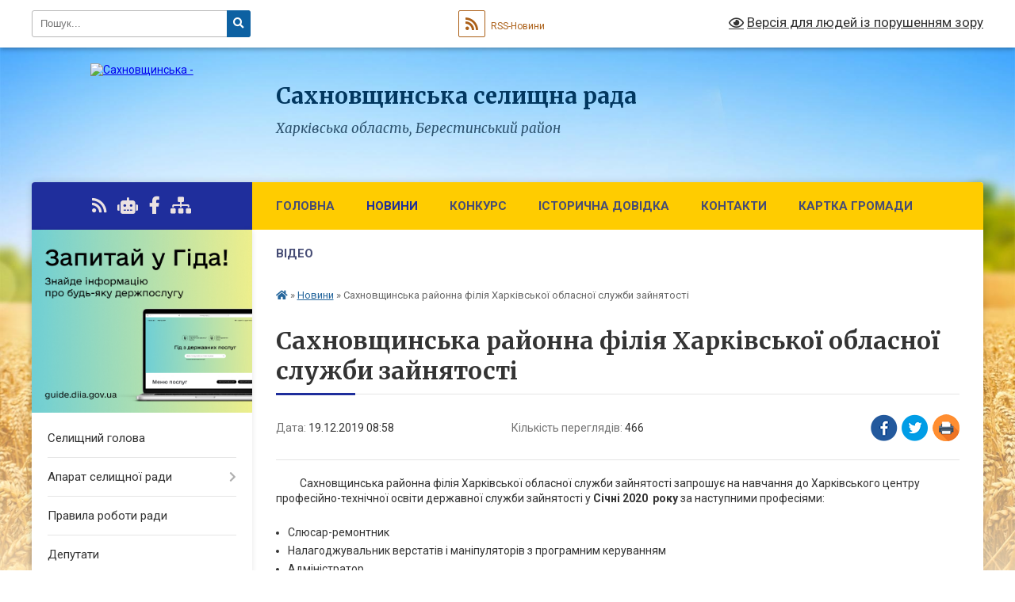

--- FILE ---
content_type: text/html; charset=UTF-8
request_url: https://sahgromada.gov.ua/news/08-58-49-19-12-2019/
body_size: 13750
content:
<!DOCTYPE html>
<html lang="uk">
<head>
	<!--[if IE]><meta http-equiv="X-UA-Compatible" content="IE=edge"><![endif]-->
	<meta charset="utf-8">
	<meta name="viewport" content="width=device-width, initial-scale=1">
	<!--[if IE]><script>
		document.createElement('header');
		document.createElement('nav');
		document.createElement('main');
		document.createElement('section');
		document.createElement('article');
		document.createElement('aside');
		document.createElement('footer');
		document.createElement('figure');
		document.createElement('figcaption');
	</script><![endif]-->
	<title>Сахновщинська районна філія Харківської обласної служби зайнятості | Сахновщинська селищна рада Харківська область, Берестинський район</title>
	<meta name="description" content="          Сахновщинська районна філія Харківської обласної служби зайнятості запрошує на навчання до Харківського центру професійно-технічної освіти державної служби зайнятості у Січні 2020 ">
	<meta name="keywords" content="Сахновщинська, районна, філія, Харківської, обласної, служби, зайнятості, |, Сахновщинська, селищна, рада, Харківська, область,, Берестинський, район">

	
		<meta property="og:image" content="https://rada.info/upload/users_files/04398301/gerb/iC_AOzAUAz_i_1.png">
	<meta property="og:image:width" content="108">
	<meta property="og:image:height" content="140">
			<meta property="og:title" content="Сахновщинська районна філія Харківської обласної служби зайнятості">
			<meta property="og:description" content="&amp;nbsp;&amp;nbsp;&amp;nbsp;&amp;nbsp;&amp;nbsp;&amp;nbsp;&amp;nbsp;&amp;nbsp;&amp;nbsp; Сахновщинська районна філія Харківської обласної служби зайнятості запрошує на навчання до Харківського центру професійно-технічної освіти&amp;nbsp;державної служби зайнятості у Січні 2020 &amp;nbsp;року за наступними професіями:">
			<meta property="og:type" content="article">
	<meta property="og:url" content="https://sahgromada.gov.ua/news/08-58-49-19-12-2019/">
		
		<link rel="apple-touch-icon" sizes="57x57" href="https://gromada.org.ua/apple-icon-57x57.png">
	<link rel="apple-touch-icon" sizes="60x60" href="https://gromada.org.ua/apple-icon-60x60.png">
	<link rel="apple-touch-icon" sizes="72x72" href="https://gromada.org.ua/apple-icon-72x72.png">
	<link rel="apple-touch-icon" sizes="76x76" href="https://gromada.org.ua/apple-icon-76x76.png">
	<link rel="apple-touch-icon" sizes="114x114" href="https://gromada.org.ua/apple-icon-114x114.png">
	<link rel="apple-touch-icon" sizes="120x120" href="https://gromada.org.ua/apple-icon-120x120.png">
	<link rel="apple-touch-icon" sizes="144x144" href="https://gromada.org.ua/apple-icon-144x144.png">
	<link rel="apple-touch-icon" sizes="152x152" href="https://gromada.org.ua/apple-icon-152x152.png">
	<link rel="apple-touch-icon" sizes="180x180" href="https://gromada.org.ua/apple-icon-180x180.png">
	<link rel="icon" type="image/png" sizes="192x192"  href="https://gromada.org.ua/android-icon-192x192.png">
	<link rel="icon" type="image/png" sizes="32x32" href="https://gromada.org.ua/favicon-32x32.png">
	<link rel="icon" type="image/png" sizes="96x96" href="https://gromada.org.ua/favicon-96x96.png">
	<link rel="icon" type="image/png" sizes="16x16" href="https://gromada.org.ua/favicon-16x16.png">
	<link rel="manifest" href="https://gromada.org.ua/manifest.json">
	<meta name="msapplication-TileColor" content="#ffffff">
	<meta name="msapplication-TileImage" content="https://gromada.org.ua/ms-icon-144x144.png">
	<meta name="theme-color" content="#ffffff">
	
	
		<meta name="robots" content="">
	
	<link rel="preconnect" href="https://fonts.googleapis.com">
	<link rel="preconnect" href="https://fonts.gstatic.com" crossorigin>
	<link href="https://fonts.googleapis.com/css?family=Merriweather:400i,700|Roboto:400,400i,700,700i&amp;subset=cyrillic-ext" rel="stylesheet">

    <link rel="preload" href="https://cdnjs.cloudflare.com/ajax/libs/font-awesome/5.9.0/css/all.min.css" as="style">
	<link rel="stylesheet" href="https://cdnjs.cloudflare.com/ajax/libs/font-awesome/5.9.0/css/all.min.css" integrity="sha512-q3eWabyZPc1XTCmF+8/LuE1ozpg5xxn7iO89yfSOd5/oKvyqLngoNGsx8jq92Y8eXJ/IRxQbEC+FGSYxtk2oiw==" crossorigin="anonymous" referrerpolicy="no-referrer" />
	
    <link rel="preload" href="//gromada.org.ua/themes/nature/css/styles_vip.css?v=3.31" as="style">
	<link rel="stylesheet" href="//gromada.org.ua/themes/nature/css/styles_vip.css?v=3.31">
	<link rel="stylesheet" href="//gromada.org.ua/themes/nature/css/104129/theme_vip.css?v=1769535198">
	
		<!--[if lt IE 9]>
	<script src="https://oss.maxcdn.com/html5shiv/3.7.2/html5shiv.min.js"></script>
	<script src="https://oss.maxcdn.com/respond/1.4.2/respond.min.js"></script>
	<![endif]-->
	<!--[if gte IE 9]>
	<style type="text/css">
		.gradient { filter: none; }
	</style>
	<![endif]-->

</head>
<body class="">

	<a href="#top_menu" class="skip-link link" aria-label="Перейти до головного меню (Alt+1)" accesskey="1">Перейти до головного меню (Alt+1)</a>
	<a href="#left_menu" class="skip-link link" aria-label="Перейти до бічного меню (Alt+2)" accesskey="2">Перейти до бічного меню (Alt+2)</a>
    <a href="#main_content" class="skip-link link" aria-label="Перейти до головного вмісту (Alt+3)" accesskey="3">Перейти до текстового вмісту (Alt+3)</a>



		<div id="all_screen">

						<section class="search_menu">
				<div class="wrap">
					<div class="row">
						<div class="grid-25 fl">
							<form action="https://sahgromada.gov.ua/search/" class="search">
								<input type="text" name="q" value="" placeholder="Пошук..." aria-label="Введіть пошукову фразу" required>
								<button type="submit" name="search" value="y" aria-label="Натисніть для здійснення пошуку"><i class="fa fa-search"></i></button>
							</form>
							<a id="alt_version_eye" href="#" title="Версія для людей із порушенням зору" onclick="return set_special('708f52f554923c1dc89e31332cf46ce24b86e6d7');"><i class="far fa-eye"></i></a>
						</div>
						<div class="grid-75">
							<div class="row">
								<div class="grid-25" style="padding-top: 13px;">
									<div id="google_translate_element"></div>
								</div>
								<div class="grid-25" style="padding-top: 13px;">
									<a href="https://gromada.org.ua/rss/104129/" class="rss" title="RSS-стрічка"><span><i class="fa fa-rss"></i></span> RSS-Новини</a>
								</div>
								<div class="grid-50 alt_version_block">

									<div class="alt_version">
										<a href="#" class="set_special_version" onclick="return set_special('708f52f554923c1dc89e31332cf46ce24b86e6d7');"><i class="far fa-eye"></i> Версія для людей із порушенням зору</a>
									</div>

								</div>
								<div class="clearfix"></div>
							</div>
						</div>
						<div class="clearfix"></div>
					</div>
				</div>
			</section>
			
			<header>
				<div class="wrap">
					<div class="row">

						<div class="grid-25 logo fl">
							<a href="https://sahgromada.gov.ua/" id="logo">
								<img src="https://rada.info/upload/users_files/04398301/gerb/iC_AOzAUAz_i_1.png" alt="Сахновщинська - ">
							</a>
						</div>
						<div class="grid-75 title fr">
							<div class="slogan_1">Сахновщинська селищна рада</div>
							<div class="slogan_2">Харківська область, Берестинський район</div>
						</div>
						<div class="clearfix"></div>

					</div>
				</div>
			</header>

			<div class="wrap">
				<section class="middle_block">

					<div class="row">
						<div class="grid-75 fr">
							<nav class="main_menu" id="top_menu">
								<ul>
																		<li class="">
										<a href="https://sahgromada.gov.ua/main/">Головна</a>
																													</li>
																		<li class="active has-sub">
										<a href="https://sahgromada.gov.ua/news/">Новини</a>
																				<button onclick="return show_next_level(this);" aria-label="Показати підменю"></button>
																														<ul>
																						<li>
												<a href="https://sahgromada.gov.ua/novini-vid-nashih-partneriv-10-26-18-14-08-2024/">Новини від наших партнерів</a>
																																			</li>
																																</ul>
																			</li>
																		<li class="">
										<a href="https://sahgromada.gov.ua/pisennij-konkurs-10-08-24-25-12-2025/">КОНКУРС</a>
																													</li>
																		<li class="">
										<a href="https://sahgromada.gov.ua/istorichna-dovidka-15-34-56-27-06-2016/">Історична довідка</a>
																													</li>
																		<li class="">
										<a href="https://sahgromada.gov.ua/feedback/">Контакти</a>
																													</li>
																		<li class="">
										<a href="https://sahgromada.gov.ua/structure/">Картка громади</a>
																													</li>
																		<li class="">
										<a href="https://sahgromada.gov.ua/video-09-43-00-01-09-2016/">Відео</a>
																													</li>
																										</ul>

								<button class="menu-button" id="open-button" tabindex="-1"><i class="fas fa-bars"></i> Меню сайту</button>

							</nav>
							<div class="clearfix"></div>

														<section class="bread_crumbs">
								<div xmlns:v="http://rdf.data-vocabulary.org/#"><a href="https://sahgromada.gov.ua/" title="Головна сторінка"><i class="fas fa-home"></i></a> &raquo; <a href="https://sahgromada.gov.ua/news/" aria-current="page">Новини</a>  &raquo; <span>Сахновщинська районна філія Харківської обласної служби зайнятості</span></div>
							</section>
							
							<main id="main_content">

																											<h1>Сахновщинська районна філія Харківської обласної служби зайнятості</h1>


<div class="row">
	<div class="grid-30 one_news_date">
		Дата: <span>19.12.2019 08:58</span>
	</div>
	<div class="grid-30 one_news_count">
		Кількість переглядів: <span>466</span>
	</div>
		<div class="grid-30 one_news_socials">
		<button class="social_share" data-type="fb" aria-label="Поширити у Фейсбук"><img src="//gromada.org.ua/themes/nature/img/share/fb.png" alt="Іконака Фейсбук"></button>
		<button class="social_share" data-type="tw" aria-label="Поширити у Твітер"><img src="//gromada.org.ua/themes/nature/img/share/tw.png" alt="Іконка Твітер"></button>
		<button class="print_btn" onclick="window.print();" aria-label="Надрукувати"><img src="//gromada.org.ua/themes/nature/img/share/print.png" alt="Іконка принтеру"></button>
	</div>
		<div class="clearfix"></div>
</div>

<hr>

<p>&nbsp;&nbsp;&nbsp;&nbsp;&nbsp;&nbsp;&nbsp;&nbsp;&nbsp; Сахновщинська районна філія Харківської обласної служби зайнятості запрошує на навчання до Харківського центру професійно-технічної освіти&nbsp;державної служби зайнятості у <strong>Січні 2020 &nbsp;року</strong> за наступними професіями:</p>

<ul>
	<li>Слюсар-ремонтник&nbsp;&nbsp;&nbsp;</li>
	<li>Налагоджувальник верстатів і маніпуляторів з програмним керуванням</li>
	<li>Адміністратор</li>
	<li>В&rsquo;язальник трикотажних виробів та полотна</li>
	<li>Оператор верстатів з програмним керуванням</li>
	<li>Перукар (перукар-модельер)</li>
	<li>Педикюрник</li>
	<li>Манікюрник</li>
</ul>

<p>Якщо Ви бажаєте <strong>безкоштовно</strong> отримати професійно-технічну освіту за даними професіями звертайтесь до Сахновщинської&nbsp; районної філії ХОЦЗ за адресою: смт. Сахновщина, вул.. Тарасів Шлях, 68, каб. № 4</p>
<div class="clearfix"></div>

<hr>



<p><a href="https://sahgromada.gov.ua/news/" class="btn btn-grey">&laquo; повернутися</a></p>																	
							</main>
						</div>
						<div class="grid-25 fl">

							<div class="project_name">
								<a href="https://gromada.org.ua/rss/104129/" rel="nofollow" target="_blank" title="RSS-стрічка новин сайту"><i class="fas fa-rss"></i></a>
																<a href="https://sahgromada.gov.ua/feedback/#chat_bot" title="Наша громада в смартфоні"><i class="fas fa-robot"></i></a>
																																<a href="https://www.facebook.com/%D0%A1%D0%B0%D1%85%D0%BD%D0%BE%D0%B2%D1%89%D0%B8%D0%BD%D1%81%D1%8C%D0%BA%D0%B0-%D0%B3%D1%80%D0%BE%D0%BC%D0%B0%D0%B4%D0%B0-104257515576553/" rel="nofollow" target="_blank" title="Приєднуйтесь до нас у Facebook"><i class="fab fa-facebook-f"></i></a>																								<a href="https://sahgromada.gov.ua/sitemap/" title="Мапа сайту"><i class="fas fa-sitemap"></i></a>
							</div>
							<aside class="left_sidebar">
				
																<div class="diia_guide">
									<a href="https://guide.diia.gov.ua/" rel="nofollow" target="_blank"><img src="https://gromada.org.ua/upload/diia_guide.jpg" alt="Гід державних послуг"></a>
								</div>
								
																<nav class="sidebar_menu" id="left_menu">
									<ul>
																				<li class="">
											<a href="https://sahgromada.gov.ua/selischnij-golova-15-35-23-27-06-2016/">Селищний голова</a>
																																</li>
																				<li class=" has-sub">
											<a href="https://sahgromada.gov.ua/aparat-selischnoi-radi-15-35-35-27-06-2016/">Апарат селищної ради</a>
																						<button onclick="return show_next_level(this);" aria-label="Показати підменю"></button>
																																	<i class="fa fa-chevron-right"></i>
											<ul>
																								<li class="">
													<a href="https://sahgromada.gov.ua/struktura-selischnoi-radi-10-36-37-28-06-2022/">Структура селищної ради</a>
																																						</li>
																																			</ul>
																					</li>
																				<li class="">
											<a href="https://sahgromada.gov.ua/pravila-roboti-radi-11-25-49-13-11-2025/">Правила роботи ради</a>
																																</li>
																				<li class="">
											<a href="https://sahgromada.gov.ua/deputati-17-31-53-27-01-2021/">Депутати</a>
																																</li>
																				<li class=" has-sub">
											<a href="https://sahgromada.gov.ua/zviti-pro-robotu-09-15-52-25-01-2022/">Звіти про роботу</a>
																						<button onclick="return show_next_level(this);" aria-label="Показати підменю"></button>
																																	<i class="fa fa-chevron-right"></i>
											<ul>
																								<li class="">
													<a href="https://sahgromada.gov.ua/zvit-selischnogo-golovi-15-55-52-28-11-2024/">Звіт селищного голови</a>
																																						</li>
																								<li class="">
													<a href="https://sahgromada.gov.ua/politichni-frakcii-09-29-30-25-01-2022/">Політичні фракції, групи</a>
																																						</li>
																								<li class="">
													<a href="https://sahgromada.gov.ua/deputati-09-16-57-25-01-2022/">Депутати</a>
																																						</li>
																								<li class="">
													<a href="https://sahgromada.gov.ua/starosti-09-17-21-25-01-2022/">Старости</a>
																																						</li>
																								<li class="">
													<a href="https://sahgromada.gov.ua/vikonavchi-organi-09-17-49-25-01-2022/">Виконавчі органи</a>
																																						</li>
																																			</ul>
																					</li>
																				<li class="">
											<a href="https://sahgromada.gov.ua/statut-gromadi-09-14-23-16-06-2021/">Статут громади</a>
																																</li>
																				<li class=" has-sub">
											<a href="https://sahgromada.gov.ua/pasport-gromadi-09-11-16-22-04-2021/">Паспорт громади</a>
																						<button onclick="return show_next_level(this);" aria-label="Показати підменю"></button>
																																	<i class="fa fa-chevron-right"></i>
											<ul>
																								<li class="">
													<a href="https://sahgromada.gov.ua/investicijnij-pasport-13-30-52-28-06-2023/">Інвестиційний паспорт</a>
																																						</li>
																																			</ul>
																					</li>
																				<li class="">
											<a href="https://sahgromada.gov.ua/starosti-13-02-38-28-01-2021/">Старости</a>
																																</li>
																				<li class="">
											<a href="https://sahgromada.gov.ua/sklad-vikonavchogo-komitetu-15-36-03-27-06-2016/">Склад виконавчого комітету</a>
																																</li>
																				<li class="">
											<a href="https://sahgromada.gov.ua/komisii-vikonavchogo-komitetu-15-35-59-27-10-2022/">Комісії виконавчого комітету</a>
																																</li>
																				<li class="">
											<a href="https://sahgromada.gov.ua/reglament-roboti-sahnovschinskoi-selischnoi-radi-10-24-40-02-07-2016/">Регламент</a>
																																</li>
																				<li class="">
											<a href="https://sahgromada.gov.ua/rozporyadzhennya-10-41-59-07-04-2021/">Розпорядження</a>
																																</li>
																				<li class=" has-sub">
											<a href="https://sahgromada.gov.ua/rishennya-vikonkomu-08-58-03-08-06-2021/">Рішення виконкому</a>
																						<button onclick="return show_next_level(this);" aria-label="Показати підменю"></button>
																																	<i class="fa fa-chevron-right"></i>
											<ul>
																								<li class="">
													<a href="https://sahgromada.gov.ua/proekti-rishen-vikonkomu-16-24-05-15-06-2021/">Проєкти рішень Виконкому</a>
																																						</li>
																																			</ul>
																					</li>
																				<li class=" has-sub">
											<a href="https://sahgromada.gov.ua/deputatski-komisii-11-38-25-02-07-2024/">Депутатські комісії</a>
																						<button onclick="return show_next_level(this);" aria-label="Показати підменю"></button>
																																	<i class="fa fa-chevron-right"></i>
											<ul>
																								<li class="">
													<a href="https://sahgromada.gov.ua/protokoli-10-03-44-14-04-2023/">Протоколи</a>
																																						</li>
																								<li class="">
													<a href="https://sahgromada.gov.ua/poryadok-dennij-11-41-52-02-07-2024/">Порядок денний</a>
																																						</li>
																																			</ul>
																					</li>
																				<li class=" has-sub">
											<a href="https://sahgromada.gov.ua/docs/">Рішення ради VIII скликання</a>
																						<button onclick="return show_next_level(this);" aria-label="Показати підменю"></button>
																																	<i class="fa fa-chevron-right"></i>
											<ul>
																								<li class="">
													<a href="https://sahgromada.gov.ua/proekti-rishen-14-37-53-07-04-2021/">Проєкти рішень</a>
																																						</li>
																																			</ul>
																					</li>
																				<li class=" has-sub">
											<a href="https://sahgromada.gov.ua/videofiksaciya-09-05-14-26-08-2024/">Відеофіксація</a>
																						<button onclick="return show_next_level(this);" aria-label="Показати підменю"></button>
																																	<i class="fa fa-chevron-right"></i>
											<ul>
																								<li class="">
													<a href="https://sahgromada.gov.ua/zasidannya-vikonavchogo-komitetu-09-07-22-26-08-2024/">Засідання виконавчого комітету</a>
																																						</li>
																								<li class="">
													<a href="https://sahgromada.gov.ua/zasidannya-deputatskih-komisij-09-08-20-26-08-2024/">Засідання депутатських комісій</a>
																																						</li>
																																			</ul>
																					</li>
																				<li class=" has-sub">
											<a href="https://sahgromada.gov.ua/rishennya-selischnoi-radi-15-36-25-27-06-2016/">Рішення  ради VII скликання</a>
																						<button onclick="return show_next_level(this);" aria-label="Показати підменю"></button>
																																	<i class="fa fa-chevron-right"></i>
											<ul>
																								<li class="">
													<a href="https://sahgromada.gov.ua/vii-sklikannya-2020-rik-09-33-46-13-03-2020/">VII скликання 2020 рік</a>
																																						</li>
																								<li class="">
													<a href="https://sahgromada.gov.ua/vii-sklikannya-2019-rik-09-28-57-25-02-2019/">VII скликання 2019 рік</a>
																																						</li>
																								<li class="">
													<a href="https://sahgromada.gov.ua/vii-sklikannya-2018-rik-14-01-07-16-03-2018/">VII скликання 2018 рік</a>
																																						</li>
																								<li class="">
													<a href="https://sahgromada.gov.ua/7-sklikannya-16-47-32-27-06-2016/">VII скликання 2016-2017</a>
																																						</li>
																								<li class="">
													<a href="https://sahgromada.gov.ua/rishennya-vikonavchogo-komitetu-15-36-36-27-06-2016/">Рішення виконавчого комітету</a>
																																						</li>
																								<li class="">
													<a href="https://sahgromada.gov.ua/zvit-pro-robotu-vikonavchogo-komitetu-za-2017rik-11-20-48-02-03-2018/">Звіт про роботу виконавчого комітету</a>
																																						</li>
																								<li class="">
													<a href="https://sahgromada.gov.ua/derzhavni-zakupivli-15-36-47-27-06-2016/">Державні закупівлі</a>
																																						</li>
																																			</ul>
																					</li>
																				<li class=" has-sub">
											<a href="https://sahgromada.gov.ua/cnap-11-26-58-04-08-2021/">ЦНАП</a>
																						<button onclick="return show_next_level(this);" aria-label="Показати підменю"></button>
																																	<i class="fa fa-chevron-right"></i>
											<ul>
																								<li class="">
													<a href="https://sahgromada.gov.ua/zvit-za-2021-rik-14-44-00-06-01-2022/">Звіт за 2021 рік</a>
																																						</li>
																								<li class="">
													<a href="https://sahgromada.gov.ua/poslugi-dlya-veteraniv-14-50-56-19-03-2025/">Послуги для ветеранів</a>
																																						</li>
																																			</ul>
																					</li>
																				<li class=" has-sub">
											<a href="https://sahgromada.gov.ua/bjudzhet-selischnoi-radi-15-25-07-30-01-2017/">Бюджет селищної ради</a>
																						<button onclick="return show_next_level(this);" aria-label="Показати підменю"></button>
																																	<i class="fa fa-chevron-right"></i>
											<ul>
																								<li class="">
													<a href="https://sahgromada.gov.ua/bjudzhet-2025-11-37-38-15-01-2025/">Бюджет 2025</a>
																																						</li>
																								<li class="">
													<a href="https://sahgromada.gov.ua/bjudzhet-2024-14-28-20-21-06-2024/">Бюджет 2024</a>
																																						</li>
																								<li class="">
													<a href="https://sahgromada.gov.ua/bjudzhet-2023-14-05-48-27-12-2022/">Бюджет 2023</a>
																																						</li>
																								<li class="">
													<a href="https://sahgromada.gov.ua/bjudzhet-2022-13-21-45-30-12-2021/">Бюджет 2022</a>
																																						</li>
																								<li class="">
													<a href="https://sahgromada.gov.ua/bjudzhet-2021-16-13-15-02-02-2021/">Бюджет 2021</a>
																																						</li>
																								<li class="">
													<a href="https://sahgromada.gov.ua/2020-09-22-58-13-01-2020/">Бюджет 2020</a>
																																						</li>
																								<li class="">
													<a href="https://sahgromada.gov.ua/2019-14-43-33-25-02-2019/">Бюджет 2019</a>
																																						</li>
																																			</ul>
																					</li>
																				<li class="">
											<a href="https://sahgromada.gov.ua/zvernennya-gromadyan-14-11-52-07-11-2022/">Звернення Громадян</a>
																																</li>
																				<li class="">
											<a href="https://sahgromada.gov.ua/publichni-zakupivli-11-31-39-15-02-2023/">Публічні закупівлі</a>
																																</li>
																				<li class=" has-sub">
											<a href="https://sahgromada.gov.ua/publichna-informaciya-08-54-34-22-04-2021/">Публічна інформація</a>
																						<button onclick="return show_next_level(this);" aria-label="Показати підменю"></button>
																																	<i class="fa fa-chevron-right"></i>
											<ul>
																								<li class="">
													<a href="https://sahgromada.gov.ua/polozhennya-14-25-46-30-08-2021/">Положення</a>
																																						</li>
																								<li class=" has-sub">
													<a href="https://sahgromada.gov.ua/zviti-po-zapitah-14-30-14-30-08-2021/">Звіти по запитах</a>
																										<button onclick="return show_next_level(this);" aria-label="Показати підменю"></button>
																																							<i class="fa fa-chevron-right"></i>
													<ul>
																												<li><a href="https://sahgromada.gov.ua/sichen-14-30-53-30-08-2021/">Січень</a></li>
																												<li><a href="https://sahgromada.gov.ua/ljutij-14-33-41-30-08-2021/">Лютий</a></li>
																												<li><a href="https://sahgromada.gov.ua/berezen-14-34-25-30-08-2021/">Березень</a></li>
																												<li><a href="https://sahgromada.gov.ua/kviten-14-35-22-30-08-2021/">Квітень</a></li>
																												<li><a href="https://sahgromada.gov.ua/traven-14-36-04-30-08-2021/">Травень</a></li>
																												<li><a href="https://sahgromada.gov.ua/cherven-14-36-54-30-08-2021/">Червень</a></li>
																												<li><a href="https://sahgromada.gov.ua/lipen-14-42-28-30-08-2021/">Липень</a></li>
																												<li><a href="https://sahgromada.gov.ua/serpen-10-44-10-06-09-2021/">Серпень</a></li>
																												<li><a href="https://sahgromada.gov.ua/veresen-14-10-01-04-10-2021/">Вересень</a></li>
																												<li><a href="https://sahgromada.gov.ua/zhovten-15-49-59-18-11-2021/">Жовтень</a></li>
																												<li><a href="https://sahgromada.gov.ua/listopad-13-44-34-03-12-2021/">Листопад</a></li>
																												<li><a href="https://sahgromada.gov.ua/gruden-14-25-51-06-01-2022/">Грудень</a></li>
																																									</ul>
																									</li>
																								<li class=" has-sub">
													<a href="https://sahgromada.gov.ua/reestracijni-kartki-14-44-43-30-08-2021/">Реєстраційні картки</a>
																										<button onclick="return show_next_level(this);" aria-label="Показати підменю"></button>
																																							<i class="fa fa-chevron-right"></i>
													<ul>
																												<li><a href="https://sahgromada.gov.ua/sichen-14-46-05-30-08-2021/">Січень</a></li>
																												<li><a href="https://sahgromada.gov.ua/ljutij-14-48-28-30-08-2021/">Лютий</a></li>
																												<li><a href="https://sahgromada.gov.ua/berezen-14-49-18-30-08-2021/">Березень</a></li>
																												<li><a href="https://sahgromada.gov.ua/kviten-14-50-18-30-08-2021/">Квітень</a></li>
																												<li><a href="https://sahgromada.gov.ua/traven-14-51-59-30-08-2021/">Травень</a></li>
																												<li><a href="https://sahgromada.gov.ua/cherven-14-53-26-30-08-2021/">Червень</a></li>
																												<li><a href="https://sahgromada.gov.ua/lipen-14-54-08-30-08-2021/">Липень</a></li>
																												<li><a href="https://sahgromada.gov.ua/serpen-10-45-28-06-09-2021/">Серпень</a></li>
																												<li><a href="https://sahgromada.gov.ua/veresen-14-11-22-04-10-2021/">Вересень</a></li>
																												<li><a href="https://sahgromada.gov.ua/zhovten-09-04-32-17-11-2021/">Жовтень</a></li>
																												<li><a href="https://sahgromada.gov.ua/listopad-13-41-43-03-12-2021/">Листопад</a></li>
																												<li><a href="https://sahgromada.gov.ua/gruden-14-27-45-06-01-2022/">Грудень</a></li>
																																									</ul>
																									</li>
																								<li class="">
													<a href="https://sahgromada.gov.ua/informaciya-13-37-59-11-11-2022/">Інформація</a>
																																						</li>
																																			</ul>
																					</li>
																				<li class=" has-sub">
											<a href="https://sahgromada.gov.ua/regulyatorna-diyalnist-16-03-18-08-04-2021/">Регуляторна діяльність</a>
																						<button onclick="return show_next_level(this);" aria-label="Показати підменю"></button>
																																	<i class="fa fa-chevron-right"></i>
											<ul>
																								<li class="">
													<a href="https://sahgromada.gov.ua/planuvannya-diyalnosti-16-04-08-08-04-2021/">Планування діяльності</a>
																																						</li>
																								<li class="">
													<a href="https://sahgromada.gov.ua/opriljudnennya-proektiv-ra-ta-arv-16-04-53-08-04-2021/">Оприлюднення проектів РА та АРВ</a>
																																						</li>
																								<li class="">
													<a href="https://sahgromada.gov.ua/vidstezhennya-rezultativnosti-ra-16-05-41-08-04-2021/">Відстеження результативності РА</a>
																																						</li>
																								<li class="">
													<a href="https://sahgromada.gov.ua/chinni-regulyatorni-akti-15-17-25-07-02-2022/">Чинні регуляторні акти</a>
																																						</li>
																																			</ul>
																					</li>
																				<li class="">
											<a href="https://sahgromada.gov.ua/investicijni-propozicii-09-05-10-08-10-2021/">Інвестиційні пропозиції</a>
																																</li>
																				<li class="">
											<a href="https://sahgromada.gov.ua/gromadski-obgovorennya-09-38-17-20-06-2022/">Громадські обговорення</a>
																																</li>
																				<li class=" has-sub">
											<a href="https://sahgromada.gov.ua/ogoloshennya-pro-konkurs-na-zamischennya-vakantnih-posad-09-00-16-13-01-2021/">Оголошення про конкурс</a>
																						<button onclick="return show_next_level(this);" aria-label="Показати підменю"></button>
																																	<i class="fa fa-chevron-right"></i>
											<ul>
																								<li class="">
													<a href="https://sahgromada.gov.ua/poryadok-provedennya-konkursu-10-06-20-30-06-2021/">Порядок проведення конкурсу</a>
																																						</li>
																								<li class="">
													<a href="https://sahgromada.gov.ua/poryadok-provedennya-ispitu-10-09-23-30-06-2021/">Порядок проведення іспиту</a>
																																						</li>
																								<li class="">
													<a href="https://sahgromada.gov.ua/ogoloshuetsya-konkurs-z-viznachennya-pidpriemstva-organizacii-robochogo-organu-dlya-zdijsnennya-funkcij-z-organizacii-zabezpechennya-i-pidgo-09-31-59-10-04-2023/">Оголошується конкурс з визначення підприємства (організації) - робочого органу</a>
																																						</li>
																																			</ul>
																					</li>
																				<li class="">
											<a href="https://sahgromada.gov.ua/rishennya-pro-stavki-podatkiv-10-02-24-30-11-2017/">Рішення про ставки податків</a>
																																</li>
																				<li class="">
											<a href="https://sahgromada.gov.ua/komunalni-pidpriemstva-10-25-10-05-07-2016/">Комунальні підприємства</a>
																																</li>
																				<li class="">
											<a href="https://sahgromada.gov.ua/ochischennya-vladi-16-17-39-06-05-2021/">Очищення влади</a>
																																</li>
																				<li class="">
											<a href="https://sahgromada.gov.ua/vakansii-11-39-49-07-07-2021/">Вакансії</a>
																																</li>
																				<li class="">
											<a href="https://sahgromada.gov.ua/strategiya-11-17-09-25-10-2021/">Стратегія</a>
																																</li>
																				<li class="">
											<a href="https://sahgromada.gov.ua/privatni-ogoloshennya-15-23-25-10-05-2022/">ПРИВАТНІ ОГОЛОШЕННЯ</a>
																																</li>
																				<li class=" has-sub">
											<a href="https://sahgromada.gov.ua/tvorchist-sahnovschan-11-43-43-07-02-2017/">Творчість Сахновщан</a>
																						<button onclick="return show_next_level(this);" aria-label="Показати підменю"></button>
																																	<i class="fa fa-chevron-right"></i>
											<ul>
																								<li class="">
													<a href="https://sahgromada.gov.ua/pisnya-pro-sahnovschinu-14-29-09-07-02-2017/">Пісня про Сахновщину</a>
																																						</li>
																								<li class="">
													<a href="https://sahgromada.gov.ua/kniga-volodimira-vakulenka-prochisten-09-49-47-16-07-2024/">Книга Володимира ВАКУЛЕНКА "Прочистень"</a>
																																						</li>
																																			</ul>
																					</li>
																				<li class=" has-sub">
											<a href="https://sahgromada.gov.ua/vidatni-ljudi-sahnovschini-11-52-44-07-02-2017/">Видатні люди Сахновщини</a>
																						<button onclick="return show_next_level(this);" aria-label="Показати підменю"></button>
																																	<i class="fa fa-chevron-right"></i>
											<ul>
																								<li class="">
													<a href="https://sahgromada.gov.ua/ivan-ivanovich-kozirod-13-23-25-07-02-2017/">Іван Іванович Козирод</a>
																																						</li>
																																			</ul>
																					</li>
																				<li class="">
											<a href="https://sahgromada.gov.ua/adaptivnij-sport-ta-sport-veteraniv-vijni-13-02-10-20-06-2025/">Адаптивний спорт та спорт ветеранів війни</a>
																																</li>
																				<li class=" has-sub">
											<a href="https://sahgromada.gov.ua/gromadska-rada-20-13-11-18-08-2022/">Громадська рада</a>
																						<button onclick="return show_next_level(this);" aria-label="Показати підменю"></button>
																																	<i class="fa fa-chevron-right"></i>
											<ul>
																								<li class="">
													<a href="https://sahgromada.gov.ua/rozporyadzhennya-selischnogo-golovi-20-15-57-18-08-2022/">Розпорядження селищного голови</a>
																																						</li>
																								<li class="">
													<a href="https://sahgromada.gov.ua/povidomlennya-iniciativnoi-grupi-z-pidgotovki-ustanovchih-zboriv-gromadskoi-radi-pri-sahnovschinskij-selischnij-radi-20-26-25-18-08-2022/">Повідомлення ініціативної групи з підготовки установчих зборів Громадської ради при Сахновщинській селищній раді</a>
																																						</li>
																								<li class="">
													<a href="https://sahgromada.gov.ua/polozhennya-pro-gromadsku-radu-pri-sahnovschinskij-selischnij-radi-20-28-18-18-08-2022/">Положення про Громадську раду при Сахновщинській селищній раді</a>
																																						</li>
																								<li class="">
													<a href="https://sahgromada.gov.ua/protokol-ustanovchih-zboriv-iniciativnoi-grupi-dlya-formuvannya-skladu-gromadskoi-radi-pri-sahnovschinskij-selischnij-radi-14-21-21-17-11-2022/">ПРОТОКОЛ установчих зборів ініціативної групи для формування складу Громадської ради при Сахновщинській селищній раді</a>
																																						</li>
																								<li class="">
													<a href="https://sahgromada.gov.ua/protokoli-zasidan-gromadskoi-radi-16-18-04-15-12-2022/">Протоколи засідань Громадської ради</a>
																																						</li>
																								<li class="">
													<a href="https://sahgromada.gov.ua/novini-gromadskoi-radi-22-03-37-17-05-2023/">Новини Громадської ради</a>
																																						</li>
																																			</ul>
																					</li>
																				<li class="">
											<a href="https://sahgromada.gov.ua/kontakti-policii-13-44-20-25-12-2023/">Протидія насильству</a>
																																</li>
																				<li class="">
											<a href="https://sahgromada.gov.ua/policejskij-oficer-gromadi-14-24-03-05-03-2024/">Поліцейський офіцер громади</a>
																																</li>
																				<li class="">
											<a href="https://sahgromada.gov.ua/gromadskij-bjudzhet-15-28-48-09-05-2024/">Громадський Бюджет</a>
																																</li>
																				<li class="">
											<a href="https://sahgromada.gov.ua/rozvitok-adaptivnogo-sportu-10-26-32-23-06-2025/">Розвиток адаптивного спорту</a>
																																</li>
																													</ul>
								</nav>

																	<div class="petition_block">

	<div class="petition_title">Публічні закупівлі</div>

		<p><a href="https://sahgromada.gov.ua/prozorro/" title="Публічні закупівлі в Прозорро"><img src="//gromada.org.ua/themes/nature/img/prozorro_logo.png?v=2025" alt="Логотип Prozorro"></a></p>
	
		<p><a href="https://sahgromada.gov.ua/openbudget/" title="Відкритий бюджет громади"><img src="//gromada.org.ua/themes/nature/img/openbudget_logo.png?v=2025" alt="OpenBudget"></a></p>
	
	
</div>																
																	<div class="petition_block">
	
	<div class="petition_title">Особистий кабінет користувача</div>

		<div class="alert alert-warning">
		Ви не авторизовані. Для того, щоб мати змогу створювати або підтримувати петиції<br>
		<a href="#auth_petition" class="open-popup add_petition btn btn-yellow btn-small btn-block" style="margin-top: 10px;"><i class="fa fa-user"></i> авторизуйтесь</a>
	</div>
		
			<div class="petition_title">Система петицій</div>
		
					<div class="none_petition">Немає петицій, за які можна голосувати</div>
						
		
	
</div>
								
								
																	<div class="appeals_block">

	
				<div class="appeals_title">Посадові особи</div>

				<div class="one_sidebar_person">
			<div class="row">
				<div class="grid-30">
					<div class="img"><a href="https://sahgromada.gov.ua/persons/614/"><img src="https://rada.info/upload/users_files/04398301/deputats/EIaA.jpg" alt="Суєцький Володимир Володимирович - Сахновщинський селищний голова"></a></div>
				</div>
				<div class="grid-70">
					<div class="title">
						<strong>Суєцький Володимир Володимирович</strong><br>
						<small>Сахновщинський селищний голова</small>
					</div>
					<a href="#add_appeal" data-id="614" class="open-popup add_appeal"><i class="fab fa-telegram-plane"></i> Написати звернення</a>
				</div>
				<div class="clearfix"></div>
			</div>
					</div>
				<div class="one_sidebar_person">
			<div class="row">
				<div class="grid-30">
					<div class="img"><a href="https://sahgromada.gov.ua/persons/613/"><img src="https://rada.info/upload/users_files/04398301/deputats/i.n.AzA.jpg" alt="Яковенко Віталій Дмитрович - Секретар Сахновщинської селищної ради"></a></div>
				</div>
				<div class="grid-70">
					<div class="title">
						<strong>Яковенко Віталій Дмитрович</strong><br>
						<small>Секретар Сахновщинської селищної ради</small>
					</div>
					<a href="#add_appeal" data-id="613" class="open-popup add_appeal"><i class="fab fa-telegram-plane"></i> Написати звернення</a>
				</div>
				<div class="clearfix"></div>
			</div>
					</div>
				<div class="one_sidebar_person">
			<div class="row">
				<div class="grid-30">
					<div class="img"><a href="https://sahgromada.gov.ua/persons/616/"><img src="https://rada.info/upload/users_files/04398301/deputats/AoCzA_Ai_2.jpg" alt="Сіренко Світлана Василівна - Керуюча справами Сахновщинської селищної ради"></a></div>
				</div>
				<div class="grid-70">
					<div class="title">
						<strong>Сіренко Світлана Василівна</strong><br>
						<small>Керуюча справами Сахновщинської селищної ради</small>
					</div>
					<a href="#add_appeal" data-id="616" class="open-popup add_appeal"><i class="fab fa-telegram-plane"></i> Написати звернення</a>
				</div>
				<div class="clearfix"></div>
			</div>
					</div>
		
						
				<div class="alert alert-info">
			<a href="#auth_person" class="alert-link open-popup"><i class="fas fa-unlock-alt"></i> Кабінет посадової особи</a>
		</div>
			
	
</div>								
								
																<div id="banner_block">

									<p style="text-align: center;">&nbsp;</p>

<p style="text-align: center;"><a rel="nofollow" href="https://sahgromada.gov.ua/pisennij-konkurs-10-08-24-25-12-2025/" target="_top"><img alt="Фото без опису"  src="https://rada.info/upload/users_files/04398301/7bf06ec64ae7242ed95892905d9628ab.png" style="width: 210px; height: 176px;" /></a></p>

<p style="text-align: center;"><a rel="nofollow" href="https://cpd.gov.ua/manual/posibnyk-zbroya-informaczijnoyi-vijny/" target="_blank"><img alt="Фото без опису" src="https://rada.info/upload/users_files/04398301/3b80a7ea769f0086d1eb56ddf8711b24.jpg" style="width: 210px; height: 297px;" /></a></p>

<p style="text-align: center;"><a rel="nofollow" href="https://howareu.com/" target="_blank"><img alt="Фото без опису" src="https://rada.info/upload/users_files/04398301/1d63aba8bbc27c8c9b5f66480167ce0b.png" style="width: 210px; height: 210px;" /></a></p>

<p style="text-align:center"><a rel="nofollow" href="https://sahgromada.gov.ua/gromadskij-bjudzhet-15-28-48-09-05-2024/"><img alt="Фото без опису" src="https://rada.info/upload/users_files/04398301/0d5cf9f4ad1b66da533dbc406ae38f4b.gif" style="width: 210px; height: 50px;" /></a></p>

<p style="text-align: center;"><a rel="nofollow" href="https://consult.e-dem.ua/6324855100" target="_blank"><img alt="Фото без опису" src="https://rada.info/upload/users_files/04398301/3296dd9f061aebbc73225174662573c1.gif" style="width: 210px; height: 50px;" /></a></p>

<p style="text-align:center"><a rel="nofollow" href="https://queue.qsolutions.com.ua:26802" target="_blank"><img alt="Посилання для попереднього запису" src="https://rada.info/upload/users_files/04398301/c8e1e254cb21114d0849852ed5efaa8b.jpg" style="width: 210px; height: 147px;" /></a></p>

<p style="text-align:center"><a rel="nofollow" href="https://linktr.ee/legalaid.gov.ua" target="_blank"><img alt="Фото без опису" src="https://rada.info/upload/users_files/04398301/a49edd2b4f4edb0717c5f39225037790.png" style="width: 210px; height: 146px;" /></a></p>

<p style="text-align:center"><a rel="nofollow" href="http://sakhnov-bk.kh.sch.in.ua/" target="_blank"><img alt="Фото без опису" src="https://rada.info/upload/users_files/04398301/a9e0f852dead5ea47f64abfec79f5c54.jpg" style="width: 210px; height: 98px;" /></a></p>

<p style="text-align:center"><a rel="nofollow" href="https://www.facebook.com/%D0%A1%D0%B0%D1%85%D0%BD%D0%BE%D0%B2%D1%89%D0%B8%D0%BD%D1%81%D1%8C%D0%BA%D0%B0-%D0%B3%D1%80%D0%BE%D0%BC%D0%B0%D0%B4%D0%B0-104257515576553/" target="_blank"><img alt="Фото без опису" src="https://rada.info/upload/users_files/04398301/e101f8252321ca73f0177030264477c0.jpg" style="width: 210px; height: 116px;" /></a></p>

<p style="text-align:center"><a rel="nofollow" href="https://u24.gov.ua/uk" target="_blank"><img alt="Фото без опису" src="https://rada.info/upload/users_files/04398301/a46679b87545a5fc2540507f1d53985a.png" style="width: 210px; height: 147px;" /></a></p>

<p style="text-align:center"><a rel="nofollow" href="https://osvita.diia.gov.ua/" target="_blank"><img alt="Фото без опису" src="https://rada.info/upload/users_files/04398301/0bc74dc2abcae8cd5c1f49c9bd88abae.png" style="width: 210px; height: 129px;" /></a></p>

<p style="text-align:center"><a rel="nofollow" href="http://www.auc.org.ua/" target="_blank"><img alt="Фото без опису" src="https://rada.info/upload/users_files/04398301/b9c6a239f2feb8112b8a8051ad7a873d.png" style="height:77px; width:210px" /></a></p>

<p style="text-align:center"><a rel="nofollow" href="https://www.slk.kh.ua/blank.html" target="_blank"><img alt="Фото без опису" src="https://rada.info/upload/users_files/04398301/1edc515c3a271de4204a0b56763e1499.png" style="width: 210px; height: 50px;" /></a></p>

<p style="text-align:center"><a rel="nofollow" href="https://www.president.gov.ua/" target="_blank"><img alt="Фото без опису" src="https://rada.info/upload/users_files/04398301/68a7631c3922fc7a45740edc1fe0a1a1.png" style="width: 210px; height: 50px;" /></a></p>

<p style="text-align:center"><a rel="nofollow" href="https://www.rada.gov.ua" target="_blank"><img alt="Фото без опису" src="https://rada.info/upload/users_files/04398301/727d89a9d62a69b14687b531c9994809.jpg" style="width: 210px; height: 50px;" /></a></p>

<p style="text-align:center"><a rel="nofollow" href="https://www.kmu.gov.ua" target="_blank"><img alt="Фото без опису" src="https://rada.info/upload/users_files/04398301/cbb5e178d409dc186c8db2ad9dab4138.jpg" style="width: 210px; height: 50px;" /></a></p>

<p style="text-align:center">&nbsp;</p>
<style type="text/css">.button_1699365486757 {
    display: inline-block !important;
    text-decoration: none !important;
    background-color: #eaeaea !important;
    color: #006089 !important;
    border: 3px solid #006089 !important;
    border-radius: 5px !important;
    font-size: 16px !important;
    padding: 15px 50px !important; 
    transition: all 0.8s ease !important;
}
.button_1699365486757:hover{
    text-decoration: none !important; 
    background-color: #006089 !important;
    color: #ffeded !important;
    border-color: #006089 !important;
}
</style>
<style type="text/css">.button_1699365486757 {
    display: inline-block !important;
    text-decoration: none !important;
    background-color: #eaeaea !important;
    color: #006089 !important;
    border: 3px solid #006089 !important;
    border-radius: 5px !important;
    font-size: 16px !important;
    padding: 15px 50px !important; 
    transition: all 0.8s ease !important;
}
.button_1699365486757:hover{
    text-decoration: none !important; 
    background-color: #006089 !important;
    color: #ffeded !important;
    border-color: #006089 !important;
}
</style>
									<div class="clearfix"></div>

									<center><div id="SinoptikInformer" style="width:210px;" class="SinoptikInformer type1c1"><div class="siHeader"><div class="siLh"><div class="siMh"><a onmousedown="siClickCount();" class="siLogo"  </center>

<center><a target='_blank' 

<center><https://www.facebook.com/%D0%A1%D0%B0%D1%85%D0%BD%D0%BE%D0%B2%D1%89%D0%B8%D0%BD%D1%81%D1%8C%D0%BA%D0%B0-%D1%81%D0%B5%D0%BB%D0%B8%D1%89%D0%BD%D0%B0-%D1%80%D0%B0%D0%B4%D0%B0-775295296143026/?modal=admin_todo_tour></script></center>
									<div class="clearfix"></div>

								</div>
								
							</aside>
						</div>
						<div class="clearfix"></div>
					</div>

					
				</section>

			</div>

			<section class="footer_block">
				<div class="mountains">
				<div class="wrap">
					<div class="other_projects">
						<a href="https://gromada.org.ua/" target="_blank" rel="nofollow"><img src="https://rada.info/upload/footer_banner/b_gromada_new.png" alt="Веб-сайти для громад України - GROMADA.ORG.UA"></a>
						<a href="https://rda.org.ua/" target="_blank" rel="nofollow"><img src="https://rada.info/upload/footer_banner/b_rda_new.png" alt="Веб-сайти для районних державних адміністрацій України - RDA.ORG.UA"></a>
						<a href="https://rayrada.org.ua/" target="_blank" rel="nofollow"><img src="https://rada.info/upload/footer_banner/b_rayrada_new.png" alt="Веб-сайти для районних рад України - RAYRADA.ORG.UA"></a>
						<a href="https://osv.org.ua/" target="_blank" rel="nofollow"><img src="https://rada.info/upload/footer_banner/b_osvita_new.png?v=1" alt="Веб-сайти для відділів освіти та освітніх закладів - OSV.ORG.UA"></a>
						<a href="https://gromada.online/" target="_blank" rel="nofollow"><img src="https://rada.info/upload/footer_banner/b_other_new.png" alt="Розробка офіційних сайтів державним організаціям"></a>
					</div>
					<div class="under_footer">
						Сахновщинська селищна рада - 2021-2026 &copy; Весь контент доступний за ліцензією <a href="https://creativecommons.org/licenses/by/4.0/deed.uk" target="_blank" rel="nofollow">Creative Commons Attribution 4.0 International License</a>, якщо не зазначено інше.
					</div>
				</div>
				</div>
			</section>

			<footer>
				<div class="wrap">
					<div class="row">
						<div class="grid-25 socials">
							<a href="https://gromada.org.ua/rss/104129/" rel="nofollow" target="_blank" title="RSS-стрічка"><i class="fas fa-rss"></i></a>
														<a href="https://sahgromada.gov.ua/feedback/#chat_bot" title="Наша громада в смартфоні" title="Чат-боти громади"><i class="fas fa-robot"></i></a>
														<i class="fab fa-twitter"></i>							<i class="fab fa-instagram"></i>							<a href="https://www.facebook.com/%D0%A1%D0%B0%D1%85%D0%BD%D0%BE%D0%B2%D1%89%D0%B8%D0%BD%D1%81%D1%8C%D0%BA%D0%B0-%D0%B3%D1%80%D0%BE%D0%BC%D0%B0%D0%B4%D0%B0-104257515576553/" rel="nofollow" target="_blank" title="Ми у Фейсбук"><i class="fab fa-facebook-f"></i></a>							<i class="fab fa-youtube"></i>							<i class="fab fa-telegram"></i>						</div>
						<div class="grid-25 admin_auth_block">
														<a href="#auth_block" class="open-popup"><i class="fa fa-lock"></i> Вхід для <u>адміністратора</u></a>
													</div>
						<div class="grid-25">
							<div class="school_ban">
								<div class="row">
									<div class="grid-50" style="text-align: right;"><a href="https://gromada.org.ua/" target="_blank" rel="nofollow"><img src="//gromada.org.ua/gromada_orgua_88x31.png" alt="Gromada.org.ua - веб сайти діючих громад України"></a></div>
									<div class="grid-50 last"><a href="#get_gromada_ban" class="open-popup get_gromada_ban">Показати код для<br><u>вставки на сайт</u></a></div>
									<div class="clearfix"></div>
								</div>
							</div>
						</div>
						<div class="grid-25 developers">
							Розробка порталу: <br>
							<a href="https://vlada.ua/propozytsiyi/propozitsiya-gromadam/" target="_blank">&laquo;Vlada.ua&raquo;&trade;</a>
						</div>
						<div class="clearfix"></div>
					</div>
				</div>
			</footer>

		</div>




<script type="text/javascript" src="//gromada.org.ua/themes/nature/js/jquery-3.6.0.min.js"></script>
<script type="text/javascript" src="//gromada.org.ua/themes/nature/js/jquery-migrate-3.3.2.min.js"></script>
<script type="text/javascript" src="//gromada.org.ua/themes/nature/js/flickity.pkgd.min.js"></script>
<script type="text/javascript" src="//gromada.org.ua/themes/nature/js/flickity-imagesloaded.js"></script>
<script type="text/javascript">
	$(document).ready(function(){
		$(".main-carousel .carousel-cell.not_first").css("display", "block");
	});
</script>
<script type="text/javascript" src="//gromada.org.ua/themes/nature/js/icheck.min.js"></script>
<script type="text/javascript" src="//gromada.org.ua/themes/nature/js/superfish.min.js?v=2"></script>



<script type="text/javascript" src="//gromada.org.ua/themes/nature/js/functions_unpack.js?v=2.34"></script>
<script type="text/javascript" src="//gromada.org.ua/themes/nature/js/hoverIntent.js"></script>
<script type="text/javascript" src="//gromada.org.ua/themes/nature/js/jquery.magnific-popup.min.js"></script>
<script type="text/javascript" src="//gromada.org.ua/themes/nature/js/jquery.mask.min.js"></script>


	

<script type="text/javascript" src="//translate.google.com/translate_a/element.js?cb=googleTranslateElementInit"></script>
<script type="text/javascript">
	function googleTranslateElementInit() {
		new google.translate.TranslateElement({
			pageLanguage: 'uk',
			includedLanguages: 'de,en,es,fr,pl,ro,bg,hu,da,lt',
			layout: google.translate.TranslateElement.InlineLayout.SIMPLE,
			gaTrack: true,
			gaId: 'UA-71656986-1'
		}, 'google_translate_element');
	}
</script>

<script>
  (function(i,s,o,g,r,a,m){i["GoogleAnalyticsObject"]=r;i[r]=i[r]||function(){
  (i[r].q=i[r].q||[]).push(arguments)},i[r].l=1*new Date();a=s.createElement(o),
  m=s.getElementsByTagName(o)[0];a.async=1;a.src=g;m.parentNode.insertBefore(a,m)
  })(window,document,"script","//www.google-analytics.com/analytics.js","ga");

  ga("create", "UA-71656986-1", "auto");
  ga("send", "pageview");

</script>

<script async
src="https://www.googletagmanager.com/gtag/js?id=UA-71656986-2"></script>
<script>
   window.dataLayer = window.dataLayer || [];
   function gtag(){dataLayer.push(arguments);}
   gtag("js", new Date());

   gtag("config", "UA-71656986-2");
</script>





<div style="display: none;">
								<div id="get_gromada_ban" class="dialog-popup s">
    <h4>Код для вставки на сайт</h4>
    <div class="form-group">
        <img src="//gromada.org.ua/gromada_orgua_88x31.png">
    </div>
    <div class="form-group">
        <textarea id="informer_area" class="form-control"><a href="https://gromada.org.ua/" target="_blank"><img src="https://gromada.org.ua/gromada_orgua_88x31.png" alt="Gromada.org.ua - веб сайти діючих громад України" /></a></textarea>
    </div>
</div>			<div id="auth_block" class="dialog-popup s">

    <h4>Вхід для адміністратора</h4>
    <form action="//gromada.org.ua/n/actions/" method="post">

		
        
        <div class="form-group">
            <label class="control-label" for="login">Логін: <span>*</span></label>
            <input type="text" class="form-control" name="login" id="login" value="" required>
        </div>
        <div class="form-group">
            <label class="control-label" for="password">Пароль: <span>*</span></label>
            <input type="password" class="form-control" name="password" id="password" value="" required>
        </div>
        <div class="form-group">
            <input type="hidden" name="object_id" value="104129">
			<input type="hidden" name="back_url" value="https://sahgromada.gov.ua/news/08-58-49-19-12-2019/">
            <button type="submit" class="btn btn-yellow" name="pAction" value="login_as_admin_temp">Авторизуватись</button>
        </div>
		

    </form>

</div>


			
						
								<div id="email_voting" class="dialog-popup m">

    <h4>Онлайн-опитування: </h4>

    <form action="//gromada.org.ua/n/actions/" method="post" enctype="multipart/form-data">

        <div class="alert alert-warning">
            <strong>Увага!</strong> З метою уникнення фальсифікацій Ви маєте підтвердити свій голос через E-Mail
        </div>

		
        <div class="form-group">
            <label class="control-label" for="voting_email">E-Mail: <span>*</span></label>
            <input type="email" class="form-control" name="email" id="voting_email" value="" required>
        </div>

        <div class="form-group">
            <input type="hidden" name="answer_id" id="voting_anser_id" value="">
			<input type="hidden" name="back_url" value="https://sahgromada.gov.ua/news/08-58-49-19-12-2019/">
			
            <input type="hidden" name="voting_id" value="">
            <button type="submit" name="pAction" value="get_voting" class="btn btn-yellow">Підтвердити голос</button>  <a href="#" class="btn btn-grey close-popup">Скасувати</a>
        </div>

    </form>

</div>


		<div id="result_voting" class="dialog-popup m">

    <h4>Результати опитування</h4>

    <h3 id="voting_title"></h3>

    <canvas id="voting_diagram"></canvas>
    <div id="voting_results"></div>

    <div class="form-group">
        <a href="#voting" class="open-popup btn btn-yellow"><i class="far fa-list-alt"></i> Всі опитування</a>
    </div>

</div>		
												<div id="voting_confirmed" class="dialog-popup s">

    <h4>Дякуємо!</h4>

    <div class="alert alert-success">Ваш голос було зараховано</div>

</div>


		
				<div id="add_appeal" class="dialog-popup m">

    <h4>Форма подання електронного звернення</h4>

	
    
    <form action="//gromada.org.ua/n/actions/" method="post" enctype="multipart/form-data">

        <div class="alert alert-info">
            <div class="row">
                <div class="grid-30">
                    <img src="" id="add_appeal_photo">
                </div>
                <div class="grid-70">
                    <div id="add_appeal_title"></div>
                    <div id="add_appeal_posada"></div>
                    <div id="add_appeal_details"></div>
                </div>
                <div class="clearfix"></div>
            </div>
        </div>

        <div class="row">
            <div class="grid-100">
                <div class="form-group">
                    <label for="add_appeal_name" class="control-label">Ваше прізвище, ім'я та по батькові: <span>*</span></label>
                    <input type="text" class="form-control" id="add_appeal_name" name="name" value="" required>
                </div>
            </div>
            <div class="grid-50">
                <div class="form-group">
                    <label for="add_appeal_email" class="control-label">Email: <span>*</span></label>
                    <input type="email" class="form-control" id="add_appeal_email" name="email" value="" required>
                </div>
            </div>
            <div class="grid-50">
                <div class="form-group">
                    <label for="add_appeal_phone" class="control-label">Контактний телефон:</label>
                    <input type="tel" class="form-control" id="add_appeal_phone" name="phone" value="">
                </div>
            </div>
            <div class="grid-100">
                <div class="form-group">
                    <label for="add_appeal_adress" class="control-label">Адреса проживання: <span>*</span></label>
                    <textarea class="form-control" id="add_appeal_adress" name="adress" required></textarea>
                </div>
            </div>
            <div class="clearfix"></div>
        </div>

        <hr>

        <div class="row">
            <div class="grid-100">
                <div class="form-group">
                    <label for="add_appeal_text" class="control-label">Текст звернення: <span>*</span></label>
                    <textarea rows="7" class="form-control" id="add_appeal_text" name="text" required></textarea>
                </div>
            </div>
            <div class="grid-100">
                <div class="form-group">
                    <label>
                        <input type="checkbox" name="public" value="y">
                        Публічне звернення (відображатиметься на сайті)
                    </label>
                </div>
            </div>
            <div class="grid-100">
                <div class="form-group">
                    <label>
                        <input type="checkbox" name="confirmed" value="y" required>
                        надаю згоду на обробку персональних даних
                    </label>
                </div>
            </div>
            <div class="clearfix"></div>
        </div>

        <div class="form-group">
            <input type="hidden" name="deputat_id" id="add_appeal_id" value="">
			<input type="hidden" name="back_url" value="https://sahgromada.gov.ua/news/08-58-49-19-12-2019/">
			
            <button type="submit" name="pAction" value="add_appeal_from_vip" class="btn btn-yellow">Подати звернення</button>
        </div>

    </form>

</div>


		
										<div id="auth_person" class="dialog-popup s">

    <h4>Авторизація в системі електронних звернень</h4>
    <form action="//gromada.org.ua/n/actions/" method="post">
		
		
        
        <div class="form-group">
            <label class="control-label" for="person_login">Email посадової особи: <span>*</span></label>
            <input type="email" class="form-control" name="person_login" id="person_login" value="" autocomplete="off" required>
        </div>
        <div class="form-group">
            <label class="control-label" for="person_password">Пароль: <span>*</span> <small>(надає адміністратор сайту)</small></label>
            <input type="password" class="form-control" name="person_password" id="person_password" value="" autocomplete="off" required>
        </div>
        <div class="form-group">
            <input type="hidden" name="object_id" value="104129">
			<input type="hidden" name="back_url" value="https://sahgromada.gov.ua/news/08-58-49-19-12-2019/">
            <button type="submit" class="btn btn-yellow" name="pAction" value="login_as_person">Авторизуватись</button>
        </div>
		

    </form>

</div>


					
							<div id="auth_petition" class="dialog-popup s">

    <h4>Авторизація в системі електронних петицій</h4>
    <form action="//gromada.org.ua/n/actions/" method="post">

		
        
        <div class="form-group">
            <label class="control-label" for="petition_login">Email: <span>*</span></label>
            <input type="email" class="form-control" name="petition_login" id="petition_login" value="" autocomplete="off" required>
        </div>
        <div class="form-group">
            <label class="control-label" for="petition_password">Пароль: <span>*</span></label>
            <input type="password" class="form-control" name="petition_password" id="petition_password" value="" autocomplete="off" required>
        </div>
        <div class="form-group">
            <input type="hidden" name="gromada_id" value="104129">
			<input type="hidden" name="back_url" value="https://sahgromada.gov.ua/news/08-58-49-19-12-2019/">
			
            <input type="hidden" name="petition_id" value="">
            <button type="submit" class="btn btn-yellow" name="pAction" value="login_as_petition">Авторизуватись</button>
        </div>
					<div class="form-group" style="text-align: center;">
				Забулись пароль? <a class="open-popup" href="#forgot_password">Система відновлення пароля</a>
			</div>
			<div class="form-group" style="text-align: center;">
				Ще не зареєстровані? <a class="open-popup" href="#reg_petition">Реєстрація</a>
			</div>
		
    </form>

</div>


							<div id="reg_petition" class="dialog-popup">

    <h4>Реєстрація в системі електронних петицій</h4>
	
	<div class="alert alert-danger">
		<p>Зареєструватись можна буде лише після того, як громада підключить на сайт систему електронної ідентифікації. Наразі очікуємо підключення до ID.gov.ua. Вибачте за тимчасові незручності</p>
	</div>
	
    	
	<p>Вже зареєстровані? <a class="open-popup" href="#auth_petition">Увійти</a></p>

</div>


				<div id="forgot_password" class="dialog-popup s">

    <h4>Відновлення забутого пароля</h4>
    <form action="//gromada.org.ua/n/actions/" method="post">

		
        
        <div class="form-group">
            <input type="email" class="form-control" name="forgot_email" value="" placeholder="Email зареєстрованого користувача" required>
        </div>	
		
        <div class="form-group">
			<img id="forgot_img_captcha" src="//gromada.org.ua/upload/pre_captcha.png">
		</div>
		
        <div class="form-group">
            <label class="control-label" for="forgot_captcha">Результат арифм. дії: <span>*</span></label>
            <input type="text" class="form-control" name="forgot_captcha" id="forgot_captcha" value="" style="max-width: 120px; margin: 0 auto;" required>
        </div>
        <div class="form-group">
            <input type="hidden" name="gromada_id" value="104129">
			<input type="hidden" name="captcha_code" id="forgot_captcha_code" value="ee2a0ddaf4d3b197d1808b7f13ff7b4c">
			
            <button type="submit" class="btn btn-yellow" name="pAction" value="forgot_password_from_gromada">Відновити пароль</button>
        </div>
        <div class="form-group" style="text-align: center;">
			Згадали авторизаційні дані? <a class="open-popup" href="#auth_petition">Авторизуйтесь</a>
		</div>

    </form>

</div>

<script type="text/javascript">
    $(document).ready(function() {
        
		$("#forgot_img_captcha").on("click", function() {
			var captcha_code = $("#forgot_captcha_code").val();
			var current_url = document.location.protocol +"//"+ document.location.hostname + document.location.pathname;
			$("#forgot_img_captcha").attr("src", "https://vlada.ua/ajax/?gAction=get_captcha_code&cc="+captcha_code+"&cu="+current_url+"&"+Math.random());
			return false;
		});
		
		
						
		
    });
</script>							
																																						
	</div>
<script defer src="https://static.cloudflareinsights.com/beacon.min.js/vcd15cbe7772f49c399c6a5babf22c1241717689176015" integrity="sha512-ZpsOmlRQV6y907TI0dKBHq9Md29nnaEIPlkf84rnaERnq6zvWvPUqr2ft8M1aS28oN72PdrCzSjY4U6VaAw1EQ==" data-cf-beacon='{"version":"2024.11.0","token":"2bf4763a696b4bb19ef07c5be1885563","r":1,"server_timing":{"name":{"cfCacheStatus":true,"cfEdge":true,"cfExtPri":true,"cfL4":true,"cfOrigin":true,"cfSpeedBrain":true},"location_startswith":null}}' crossorigin="anonymous"></script>
</body>
</html>

--- FILE ---
content_type: text/css;charset=UTF-8
request_url: https://gromada.org.ua/themes/nature/css/104129/theme_vip.css?v=1769535198
body_size: 173
content:

    footer {
        background-color: #264636;
    }
    header .title .slogan_1 {
        color: #02375f;
    }
    header .title .slogan_1 {
        font-size: 28px;
    }
    header .title .slogan_2 {
        color: #2c526e;
    }
    header .title .slogan_2 {
        font-size: 17px;
    }
    header .title .slogan_1, header .title .slogan_2 {
        text-shadow: -1px 0px rgba(255, 255, 255, 0), 0px -1px rgba(255, 255, 255, 0), 1px 0px rgba(255, 255, 255, 0), 0px 1px rgba(255, 255, 255, 0), -1px -1px rgba(255, 255, 255, 0), 1px 1px rgba(255, 255, 255, 0), -1px 1px rgba(255, 255, 255, 0), 1px -1px rgba(255, 255, 255, 0), 1px 0px 4px rgba(255, 255, 255, 0), 0px 0px 2px rgba(255, 255, 255, 0), 0px 0px 3px rgba(255, 255, 255, 0), 0px 0px 2px rgba(255, 255, 255, 0), 0px 0px 3px rgba(255, 255, 255, 0), 0px 0px 4px rgba(255, 255, 255, 0), 0px 0px 4px rgba(255, 255, 255, 0), 0px 0px 4px rgba(255, 255, 255, 0), 0px 0px 4px rgba(255, 255, 255, 0), 0px 0px 4px rgba(255, 255, 255, 0);
    }
    .main_menu {
        background-color: #ffcc00;
    }
    .main_menu ul li ul {
        background-color: #ffcc00;
    }
    .one_petition .count_voices span {
        background: #ffcc00;
    }
	.sidebar_petition .status span {
        background: #ffcc00;
    }
	.pet_progress span {
        background: #ffcc00;
    }
    .count_days span.before,
    .count_days span.bulb {
        background-color: #ffcc00;
    }
    .main_menu ul li a {
        color: #464c75;
    }
	.search_menu #alt_version_eye {
		color: #464c75;
	}
    .project_name {
        background-color: #1f2e9c;
    }
	.main_menu ul li.active > a {
		color: #1f2e9c !important;
	}
    .main_menu ul li.active a:before {
        background-color: #1f2e9c;
    }
    .main_menu ul li a:hover, .main_menu ul li a:focus {
        color: #1f2e9c;
    }
    .main_menu ul li ul li a:hover, .main_menu ul li ul li a:focus, .main_menu ul li ul li a.active {
        color: #1f2e9c;
    }
    main h1:after, main h2.head:after, .voting_block .voting_title:after {
        background-color: #1f2e9c;
    }
    .shedule_block .shedule_title:after {
        background-color: #1f2e9c;
    }
    .appeals_block .appeals_title:after {
        background-color: #1f2e9c;
    }
    .one_person .img img {
        border-color: #1f2e9c;
    }
    .flickity-page-dots .dot.is-selected {
        background-color: #1f2e9c;
    }
    .btn-yellow {
        background-color: #1f2e9c;
    }
    .btn-yellow:hover, .btn-yellow:focus {
        background-color: #1f2e9ccc;
    }
    .main_menu .menu-button {
        color: #1f2e9c;
    }
	.pagination li a,
	.pagination li span {
		background-color: #1f2e9c !important;
		border-color: #1f2e9c !important;
	}
	.pagination li.disabled a,
	.pagination li span {
		color: #1f2e9c !important;
		border-color: #1f2e9c !important;
	}
	.pagination a:focus, .pagination a:hover,
	.pagination li.active a {
		background-color: #1f2e9ccc !important;
	}
    .project_name,
    .project_name a {
        color: #ebe2e2;
    }
    .btn-yellow {
        color: #ebe2e2 !important;
    }
	.pagination li a,
	.pagination li span {
		color: #ebe2e2 !important;
	}
